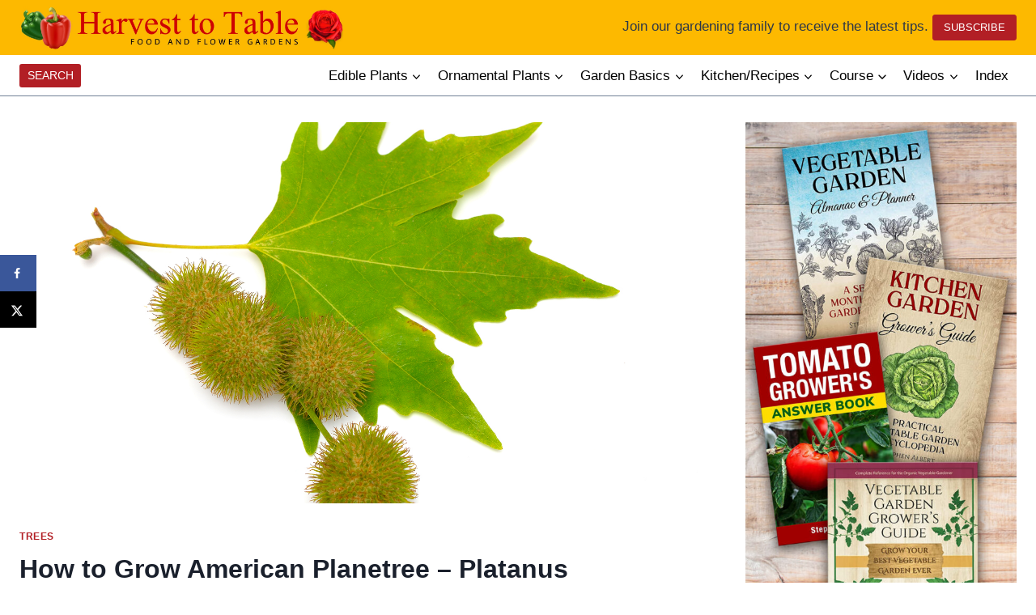

--- FILE ---
content_type: text/css
request_url: https://harvesttotable.com/wp-content/plugins/harvest-how-to-categories/how-to.css?ver=230119-01323
body_size: -286
content:
.howtoheader {
	background-color: #FCBA02;
	font-weight: bold;
	font-size: 22px;
	padding: 15px;
	text-align: center;
	text-transform: uppercase;
	margin-bottom: 20px;
}

.howtowrap {
	display: -webkit-box;
	display: -moz-box;
	display: -ms-flexbox;
	display: -moz-flex;
	display: -webkit-flex;
	display: flex;
	-webkit-flex-wrap: wrap;
	flex-wrap: wrap;
	justify-content: space-between;
	width: 100%;
}

.howtoitem {
	float: left;
	max-width: 48%;
}

.howtoitem p {
	text-align: center;
}